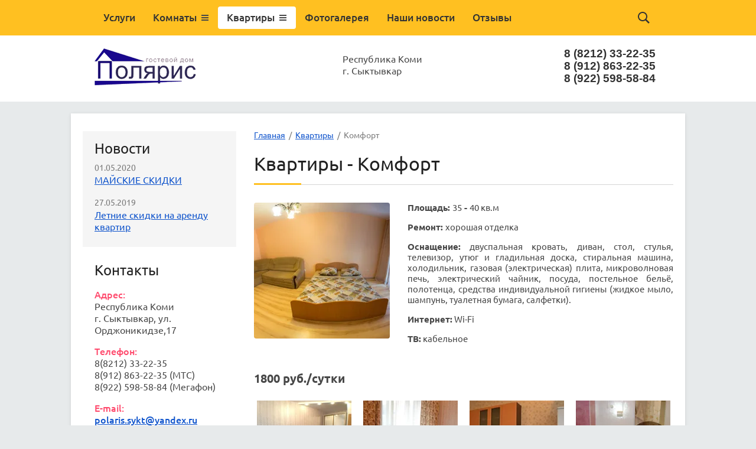

--- FILE ---
content_type: text/html; charset=utf-8
request_url: http://polaris11.ru/komfort
body_size: 6761
content:

<!doctype html>
<html lang="ru">
<head>
<meta charset="utf-8">
<meta name="robots" content="all"/>
<title>Квартиры - Комфорт</title>
<meta name="description" content="Квартиры - Комфорт">
<meta name="keywords" content="Полярис Квартиры - Комфорт">
<meta name="SKYPE_TOOLBAR" content="SKYPE_TOOLBAR_PARSER_COMPATIBLE">
<meta name="viewport" content="width=device-width, height=device-height, initial-scale=1.0, maximum-scale=1.0, user-scalable=no">
<meta name="format-detection" content="telephone=no">
<meta http-equiv="x-rim-auto-match" content="none">
<link rel="stylesheet" href="/t/v90/images/css/theme.scss.css">
<link rel="stylesheet" href="/g/css/styles_articles_tpl.css">
<link rel="stylesheet" href="/t/v90/images/bdr.scss.css">
<script src="/g/libs/jquery/1.10.2/jquery.min.js"></script>

            <!-- 46b9544ffa2e5e73c3c971fe2ede35a5 -->
            <script src='/shared/s3/js/lang/ru.js'></script>
            <script src='/shared/s3/js/common.min.js'></script>
        <link rel='stylesheet' type='text/css' href='/shared/s3/css/calendar.css' /><link rel='stylesheet' type='text/css' href='/shared/highslide-4.1.13/highslide.min.css'/>
<script type='text/javascript' src='/shared/highslide-4.1.13/highslide.packed.js'></script>
<script type='text/javascript'>
hs.graphicsDir = '/shared/highslide-4.1.13/graphics/';
hs.outlineType = null;
hs.showCredits = false;
hs.lang={cssDirection:'ltr',loadingText:'Загрузка...',loadingTitle:'Кликните чтобы отменить',focusTitle:'Нажмите чтобы перенести вперёд',fullExpandTitle:'Увеличить',fullExpandText:'Полноэкранный',previousText:'Предыдущий',previousTitle:'Назад (стрелка влево)',nextText:'Далее',nextTitle:'Далее (стрелка вправо)',moveTitle:'Передвинуть',moveText:'Передвинуть',closeText:'Закрыть',closeTitle:'Закрыть (Esc)',resizeTitle:'Восстановить размер',playText:'Слайд-шоу',playTitle:'Слайд-шоу (пробел)',pauseText:'Пауза',pauseTitle:'Приостановить слайд-шоу (пробел)',number:'Изображение %1/%2',restoreTitle:'Нажмите чтобы посмотреть картинку, используйте мышь для перетаскивания. Используйте клавиши вперёд и назад'};</script>
<link rel="icon" href="/favicon.ico" type="image/x-icon">

<!--s3_require-->
<link rel="stylesheet" href="/g/templates/pages/2016.1/pages_additional_1_0/pages.additional.1.0.css" type="text/css"/>
<script type="text/javascript" src="/g/templates/pages/2016.1/pages_additional_1_0/pages.additional.1.0.js"></script>
<!--/s3_require-->

<script src="/g/s3/misc/includeform/0.0.2/s3.includeform.js"></script>
<script src="/t/v90/images/js/jquery.bxslider.min.js"></script>
<script src="/t/v90/images/js/owl.carousel.min.js"></script>
<script src="/t/v90/images/js/waslidemenu.js"></script>
<script src="/t/v90/images/js/modernizr.js"></script>


			<script src="http://api-maps.yandex.ru/2.0-stable/?load=package.full&lang=ru"  type="text/javascript"></script>
	
<script src="/t/v90/images/js/main.js" charset="utf-8"></script>
<!--[if lt IE 10]>
<script src="/g/libs/ie9-svg-gradient/0.0.1/ie9-svg-gradient.min.js"></script>
<script src="/g/libs/jquery-placeholder/2.0.7/jquery.placeholder.min.js"></script>
<script src="/g/libs/jquery-textshadow/0.0.1/jquery.textshadow.min.js"></script>
<script src="/g/s3/misc/ie/0.0.1/ie.js"></script>
<![endif]-->
<!--[if lt IE 9]>
<script src="/g/libs/html5shiv/html5.js"></script>
<![endif]-->

	<style>
	.site-copyright a {
		color:#fff;
	}
	</style>

</head>
<body>
<div class="site-wrapper">
	<header role="banner" class="header">
		<div class="header__top-panel-wr">
			<div class="header__top-panel">
				<div class="header__panel-inner clear-self">
					<div class="header__panel-right-container">
												<nav role="search" class="site-search">
							<a href="/search" class="site-search__button"></a>

							<form class="site-search__dropdown clear-self" action="/search">						
								<div class="site-search__close"></div>
								<div class="site-search__title">Поиск по сайту:</div>
								<button type="button">Найти</button>
								<label><input type="text" name="search"></label>
							<re-captcha data-captcha="recaptcha"
     data-name="captcha"
     data-sitekey="6LddAuIZAAAAAAuuCT_s37EF11beyoreUVbJlVZM"
     data-lang="ru"
     data-rsize="invisible"
     data-type="image"
     data-theme="light"></re-captcha></form>
						</nav>
					</div>

											<div class="navigation__wrapper">
							<div class="navigation__wrapper-btn"></div>
							<div class="navigation__dropdown">
								<div class="navigation__dropdown-btn"></div>
								<div class="navigation__dropdown-inner">
									<nav role="navigation">
										<ul class="navigation"><li><a href="/uslugi" >Услуги</a></li><li class="sublevel"><a href="/komnaty" >Комнаты</a><ul class="level-2"><li><a href="/komnata-standart" >Стандарт</a></li><li><a href="/komnata-komfort" >Комфорт</a></li></ul></li><li class="sublevel opened"><a href="/kvartiry-1" >Квартиры</a><ul class="level-2"><li><a href="/standart" >Стандарт</a></li><li class="opened active"><a href="/komfort" >Комфорт</a></li><li><a href="/lyuks" >Люкс</a></li></ul></li><li><a href="/fotogalereya" >Фотогалерея</a></li><li><a href="/nashi-novosti" >Наши новости</a></li><li><a href="/otzyvy" >Отзывы</a></li></ul>									</nav>
								</div>
							</div>
						</div>
									</div>
			</div>
		</div>

		<div class="header__inner clear-self">
			
							<div class="company__wrapper">
					<div class="company">
												<a href="/" class="logo"><img src="/d/logo.png" alt=""></a>
																							</div>
				</div>
			
							<div class="company-phone">
					<div class="block-title"></div>
					<div class="block-body clear-self">
													<div><a href="tel:8 (8212) 33-22-35">8 (8212) 33-22-35</a></div>
													<div><a href="tel:8 (912) 863-22-35">8 (912) 863-22-35</a></div>
													<div><a href="tel:8 (922) 598-58-84">8 (922) 598-58-84</a></div>
											</div>
				</div>
			
							<div class="company-address">
					Республика Коми<br> г. Сыктывкар
				</div>
					</div>
	</header><!-- .header-->


	
		<div class="content-wrapper clear-self content-wrapper__page-inner">
					<aside role="complementary" class="sidebar left">

									<div class="block-news_in">
						<div class="block-title">Новости</div>
						<div class="block-body">
															<article class="news-item">
									<time class="news-date" datetime="2020-05-01 00:00:00">01.05.2020</time>
									<a href="/nashi-novosti/news_post/letniye-skidki-1" class="news-title">МАЙСКИЕ СКИДКИ</a>
								</article>
															<article class="news-item">
									<time class="news-date" datetime="2019-05-27 08:37:00">27.05.2019</time>
									<a href="/nashi-novosti/news_post/letniye-skidki" class="news-title">Летние скидки на аренду квартир</a>
								</article>
													</div>
					</div>
				
									<div class="contacts_in">
						<div class="block-title">Контакты</div>
						<div class="block-body clear-self">
							<p><span style="color: #ff496c; font-weight: 500;">Адрес:</span><br /> Республика Коми <br /> г. Сыктывкар, ул. Орджоникидзе,17</p>
<p><span style="color: #ff496c; font-weight: 500;">Телефон:</span><br /> 8(8212) 33-22-35<br />8(912) 863-22-35 (МТС)<br />8(922) 598-58-84 (Мегафон)</p>
<p><span style="color: #ff496c; font-weight: 500;">E-mail:<br /> <span style="color: #000000;"><a href="mailto:polaris.syktyvkar@gmail.com ">polaris.sykt@yandex.ru</a></span></span></p>
<p><span style="color: #ff496c; font-weight: 500;"><span style="color: #000000;"><a href="mailto:polaris.syktyvkar@gmail.com ">polaris.syktyvkar@gmail.com</a></span></span></p>
<p><span style="color: #ff496c; font-weight: 500;">Режим работы:</span><br /> круглосуточно</p>
<p>&nbsp;</p>
<p>&nbsp;</p>
						</div>		
					</div>
				
			</aside> <!-- .sidebar-left -->
			
			<main role="main" class="main">
				<div class="content">
					<div class="content-inner">
						
<div class="site-path" data-url="/komfort"><a href="/">Главная</a>  /  <a href="/kvartiry-1">Квартиры</a>  /  Комфорт</div>						<h1>Квартиры - Комфорт</h1>

		

<link rel="stylesheet" href="/g/libs/jquery-popover/0.0.3/jquery.popover.css">


<link type="text/css" rel="stylesheet" href="/shared/s3/swfupload/default.css" />
<script type="text/javascript" src="/shared/s3/plupload/plupload.all.pack.js"></script>

<script>
var hsOptions = {
	align:'center',
	transitions:['expand', 'crossfade'],
	outlineType:'rounded-white',
	fadeInOut:true,
	slideshowGroup: 'aboutshop',
	dimmingOpacity:0.5
}


</script>


				
			<link rel="stylesheet" href="/g/s3/css/submenu.css">
	
<div class="localaboutus">
        <div class="localpic localaboutus__pic localpic--smallmore ">
        <a class="highslide" onclick="return hs.expand(this, hsOptions)" href="/d/3_7.jpg"><img src="/thumb/2/HtAfjY0Ydn1dKxMdM7_TGQ/230c230/d/3_7.jpg" alt=""></a>
    </div>
        <div class="localtext">
        <p style="text-align: justify;"><strong>Площадь: </strong>35<strong> - </strong>40 кв.м</p>
<p style="text-align: justify;"><strong><strong>Ремонт: </strong></strong>хорошая отделка</p>
<p style="text-align: justify;"><strong>Оснащение:</strong> двуспальная кровать, диван, стол, стулья, телевизор, утюг и гладильная доска, стиральная машина, холодильник, газовая (электрическая) плита, микроволновая печь, электрический чайник, посуда, постельное бельё, полотенца, средства индивидуальной гигиены (жидкое мыло, шампунь, туалетная бумага, салфетки).</p>
<p style="text-align: justify;"><strong>Интернет:</strong> Wi-Fi</p>
<p style="text-align: justify;"><strong>ТВ:</strong> кабельное</p>
    </div>
    <div class="clear"></div>
    
    <div class="localaboutus__price-title"></div>
    <div class="localaboutus__price">1800 руб./сутки</div>
    
    <div class="localpics">
                    <div class="localpic localpics__block localpic--little">
                <a class="highslide" onclick="return hs.expand(this, hsOptions)" href="/d/071.jpg"><img src="/thumb/2/48gF1wgZCReN3s2CGZQb6g/160c160/d/071.jpg" alt="071"></a>
            </div>
                    <div class="localpic localpics__block localpic--little">
                <a class="highslide" onclick="return hs.expand(this, hsOptions)" href="/d/dsc_0054.jpg"><img src="/thumb/2/t86kReAw9z6Y02o1ddhB3w/160c160/d/dsc_0054.jpg" alt="DSC_0054"></a>
            </div>
                    <div class="localpic localpics__block localpic--little">
                <a class="highslide" onclick="return hs.expand(this, hsOptions)" href="/d/dsc_0046.jpg"><img src="/thumb/2/Bf9m7yshQ4BWqUjlOsX81A/160c160/d/dsc_0046.jpg" alt="DSC_0046"></a>
            </div>
                    <div class="localpic localpics__block localpic--little">
                <a class="highslide" onclick="return hs.expand(this, hsOptions)" href="/d/izobrazheniye_028.jpg"><img src="/thumb/2/-qst0AR_AOApvl4XJQOjFg/160c160/d/izobrazheniye_028.jpg" alt="Изображение 028"></a>
            </div>
            </div>

    </div>




	

					</div> <!-- .content-inner -->
				</div> <!-- .content -->
			</main> <!-- .main -->
		
		<div class="clear"></div>
		<footer role="contentinfo" class="footer clear-self">

			<div class="site-name">
				
			</div>

						
			<div class="inf_b">Наши партнёры:
<a href="http://www.syktyvkarnasutki.ru">Компания СНС</a>

<p>

<br /> <a href="http://vk.com/club53936022" target="_blank"><img alt="vkontakte32x32" height="19" src="/thumb/2/2ErwBl4ZNFfset-y_CUrmA/r/d/vkontakte32x32.png" style="border-width: 0;" title="" width="19" /></a></p></div>

			<div class="site-copyright">
				<div style="padding-bottom:4px;">	
												 <p>&copy; 2012-2023 Полярис</p>
<p><a href="/f/publichnaya_oferta_polyaris_0.docx">Договор-оферта</a></p>
<p>&nbsp;</p></div>
				<div style="padding-bottom:15px;font-size: 11px !important;"><span style='font-size:14px;' class='copyright'><!--noindex-->Поддержка. <span style="text-decoration:underline; cursor: pointer;" onclick="javascript:window.open('https://megagr'+'oup.ru/?utm_referrer='+location.hostname)" class="copyright">Разработка сайтов</span> в Megagroup.<!--/noindex--></span></div>
							<div><p>
<!-- Yandex.Metrika informer -->
<a href="http://metrika.yandex.ru/stat/?id=21474559&amp;from=informer"
target="_blank" rel="nofollow"><img src="//bs.yandex.ru/informer/21474559/3_1_FFFFFFFF_EFEFEFFF_0_pageviews"
style="width:88px; height:31px; border:0;" alt="Яндекс.Метрика" title="Яндекс.Метрика: данные за сегодня (просмотры, визиты и уникальные посетители)" onclick="try{Ya.Metrika.informer({i:this,id:21474559,lang:'ru'});return false}catch(e){}"/></a>
<!-- /Yandex.Metrika informer -->

<!-- Yandex.Metrika counter -->
<script type="text/javascript">
(function (d, w, c) {
    (w[c] = w[c] || []).push(function() {
        try {
            w.yaCounter21474559 = new Ya.Metrika({id:21474559,
                    webvisor:true,
                    clickmap:true,
                    trackLinks:true,
                    accurateTrackBounce:true});
        } catch(e) { }
    });

    var n = d.getElementsByTagName("script")[0],
        s = d.createElement("script"),
        f = function () { n.parentNode.insertBefore(s, n); };
    s.type = "text/javascript";
    s.async = true;
    s.src = (d.location.protocol == "https:" ? "https:" : "http:") + "//mc.yandex.ru/metrika/watch.js";

    if (w.opera == "[object Opera]") {
        d.addEventListener("DOMContentLoaded", f, false);
    } else { f(); }
})(document, window, "yandex_metrika_callbacks");
</script>
<noscript><div><img src="//mc.yandex.ru/watch/21474559" style="position:absolute; left:-9999px;" alt="" /></div></noscript>
<!-- /Yandex.Metrika counter -->

<!--LiveInternet counter--><script type="text/javascript"><!--
document.write("<a href='http://www.liveinternet.ru/click' "+
"target=_blank><img src='//counter.yadro.ru/hit?t21.5;r"+
escape(document.referrer)+((typeof(screen)=="undefined")?"":
";s"+screen.width+"*"+screen.height+"*"+(screen.colorDepth?
screen.colorDepth:screen.pixelDepth))+";u"+escape(document.URL)+
";"+Math.random()+
"' alt='' title='LiveInternet: показано число просмотров за 24"+
" часа, посетителей за 24 часа и за сегодня' "+
"border='0' width='88' height='31'><\/a>")
//--></script><!--/LiveInternet-->



<!-- Rating@Mail.ru counter -->
<script type="text/javascript">//<![CDATA[
(function(w,n,d,r,s){d.write('<a href="http://top.mail.ru/jump?from=2332793"><img src="'+
('https:'==d.location.protocol?'https:':'http:')+'//top-fwz1.mail.ru/counter?id=2332793;t=47;js=13'+
((r=d.referrer)?';r='+escape(r):'')+((s=w.screen)?';s='+s.width+'*'+s.height:'')+';_='+Math.random()+
'" style="border:0;" height="31" width="88" alt="Рейтинг@Mail.ru" /><\/a>');})(window,navigator,document);//]]>
</script><noscript><a href="http://top.mail.ru/jump?from=2332793">
<img src="//top-fwz1.mail.ru/counter?id=2332793;t=47;js=na" style="border:0;"
height="31" width="88" alt="Рейтинг@Mail.ru" /></a></noscript>
<!-- //Rating@Mail.ru counter --></div>
							</div>
			
		</footer><!-- .footer -->
	</div> <!-- .content-wrapper -->
	
</div> <!-- .site-wrapper -->
<script src="/t/v90/images/js/bdr.addons.js"></script>

<!-- assets.bottom -->
<!-- </noscript></script></style> -->
<script src="/my/s3/js/site.min.js?1769082895" ></script>
<script src="/my/s3/js/site/defender.min.js?1769082895" ></script>
<script src="https://cp.onicon.ru/loader/5a959159286688982d8b45b8.js" data-auto async></script>
<script >/*<![CDATA[*/
var megacounter_key="ce9eaf36d7f21a0ec761f1dd939967c4";
(function(d){
    var s = d.createElement("script");
    s.src = "//counter.megagroup.ru/loader.js?"+new Date().getTime();
    s.async = true;
    d.getElementsByTagName("head")[0].appendChild(s);
})(document);
/*]]>*/</script>
<script >/*<![CDATA[*/
$ite.start({"sid":519811,"vid":521293,"aid":569542,"stid":1,"cp":21,"active":true,"domain":"polaris11.ru","lang":"ru","trusted":false,"debug":false,"captcha":3});
/*]]>*/</script>
<!-- /assets.bottom -->
</body>
<!-- ID -->
</html>

--- FILE ---
content_type: text/css
request_url: http://polaris11.ru/t/v90/images/css/theme.scss.css
body_size: 9984
content:
@charset "utf-8";
html {
  overflow-y: scroll;
  font-family: sans-serif;
  -ms-text-size-adjust: 100%;
  -webkit-text-size-adjust: 100%; }

body {
  margin: 0; }

article, aside, details, figcaption, figure, footer, header, hgroup, main, nav, section, summary {
  display: block; }

audio, canvas, progress, video {
  display: inline-block;
  vertical-align: baseline; }

audio:not([controls]) {
  display: none;
  height: 0; }

[hidden], template {
  display: none; }

a {
  background: transparent; }

a:active, a:hover {
  outline: 0; }

abbr[title] {
  border-bottom: 1px dotted; }

b, strong {
  font-weight: bold; }

dfn {
  font-style: italic; }

h1 {
  margin: 0.67em 0;
  font-size: 2em; }

mark {
  background: #ff0;
  color: #000; }

small {
  font-size: 80%; }

sub, sup {
  position: relative;
  vertical-align: baseline;
  font-size: 75%;
  line-height: 0; }

sup {
  top: -0.5em; }

sub {
  bottom: -0.25em; }

img {
  border: 0; }

svg:not(:root) {
  overflow: hidden; }

figure {
  margin: 1em 40px; }

hr {
  -moz-box-sizing: content-box;
  box-sizing: content-box;
  height: 0; }

pre {
  overflow: auto; }

code, kbd, pre, samp {
  font-size: 1em;
  font-family: monospace, monospace; }

button, input, optgroup, select, textarea {
  margin: 0;
  color: inherit;
  font: inherit; }

button {
  overflow: visible; }

button, select {
  text-transform: none; }

button, html input[type="button"], input[type="reset"], input[type="submit"] {
  cursor: pointer;
  -webkit-appearance: button; }

button[disabled], html input[disabled] {
  cursor: default; }

button::-moz-focus-inner, input::-moz-focus-inner {
  padding: 0;
  border: 0; }

input {
  line-height: normal; }

input[type="checkbox"], input[type="radio"] {
  box-sizing: border-box;
  padding: 0; }

input[type="number"]::-webkit-inner-spin-button, input[type="number"]::-webkit-outer-spin-button {
  height: auto; }

input[type="search"] {
  -webkit-box-sizing: content-box;
  -moz-box-sizing: content-box;
  box-sizing: content-box;
  -webkit-appearance: textfield; }

input[type="search"]::-webkit-search-cancel-button, input[type="search"]::-webkit-search-decoration {
  -webkit-appearance: none; }

fieldset {
  margin: 0 2px;
  padding: 0.35em 0.625em 0.75em;
  border: 1px solid #c0c0c0; }

legend {
  padding: 0;
  border: 0; }

textarea {
  overflow: auto; }

optgroup {
  font-weight: bold; }

table {
  border-spacing: 0;
  border-collapse: collapse; }

td, th {
  padding: 0; }

@media print {
  * {
    background: transparent !important;
    color: #000 !important;
    box-shadow: none !important;
    text-shadow: none !important; }

  a, a:visited {
    text-decoration: underline; }

  a[href]:after {
    content: " (" attr(href) ")"; }

  abbr[title]:after {
    content: " (" attr(title) ")"; }

  pre, blockquote {
    border: 1px solid #999;
    page-break-inside: avoid; }

  thead {
    display: table-header-group; }

  tr, img {
    page-break-inside: avoid; }

  img {
    max-width: 100% !important; }

  @page {
    margin: 0.5cm; }

  p, h2, h3 {
    orphans: 3;
    widows: 3; }

  h2, h3 {
    page-break-after: avoid; } }

.hide {
  display: none; }

.show {
  display: block; }

.invisible {
  visibility: hidden; }

.visible {
  visibility: visible; }

.reset-indents {
  padding: 0;
  margin: 0; }

.reset-font {
  line-height: 0;
  font-size: 0; }

.clear-list {
  list-style: none;
  padding: 0;
  margin: 0; }

.clearfix:before, .clearfix:after {
  display: table;
  content: "";
  line-height: 0;
  font-size: 0; }
  .clearfix:after {
    clear: both; }

.clear {
  visibility: hidden;
  clear: both;
  height: 0;
  font-size: 1px;
  line-height: 0; }

.clear-self::after {
  display: block;
  visibility: hidden;
  clear: both;
  height: 0;
  content: ''; }

.thumb, .YMaps, .ymaps-map {
  color: #000; }

.table {
  display: table; }
  .table .tr {
    display: table-row; }
    .table .tr .td {
      display: table-cell; }

.table0, .table1, .table2 {
  border-collapse: collapse; }
  .table0 th, .table1 th, .table2 th {
    font-weight: bold; }
  .table0 td, .table1 td, .table2 td {
    padding: 0.5em; }

.table1, .table2 {
  border: 1px solid #cecece; }
  .table1 td, .table2 td, .table1 th, .table2 th {
    border: 1px solid #cecece; }

.table2 th {
  padding: 0.5em;
  color: #484848;
  background: #efefef; }

.select-none {
  -webkit-user-select : none;
  -moz-user-select : none;
  user-select : none; }

html {
  font-size: 16px; }

body {
  position: relative;
  min-width: 320px;
  text-align: left;
  color: #484848;
  background: #e7eaeb;
  font-family: "Ubuntu", sans-serif;
  line-height: 1.25; }

h1, h2, h3, h4, h5, h6 {
  color: #212121;
  font-family: "Ubuntu", sans-serif;
  font-weight: normal;
  font-style: normal;
  position: relative;
  border-bottom: 1px solid rgba(0, 0, 0, .17);
  padding-bottom: 15px; }
  h1::after, h2::after, h3::after, h4::after, h5::after, h6::after {
    position: absolute;
    bottom: -1px;
    left: 0;
    width: 80px;
    content: "";
    border-bottom: 3px solid #ffc021; }

h1 {
  margin-top: 0;
  font-size: 1.5rem; }

h2 {
  font-size: 1.3rem; }

h3 {
  font-size: 1.17rem; }

h4 {
  font-size: 1rem; }

h5 {
  font-size: 0.83rem; }

h6 {
  font-size: 0.67rem; }

h5, h6 {
  font-weight: bold; }

a {
  text-decoration: underline;
  color: #15c; }

a:hover {
  text-decoration: none; }

a img {
  border-color: #484848; }

.table-wrapper {
  max-width: 100%;
  overflow: auto; }

img {
  max-width: 100%;
  height: auto; }

object, object embed {
  max-width: 100%; }

table img {
  max-width: initial; }

* {
  -webkit-tap-highlight-color: rgba(0, 0, 0, 0); }

textarea {
  max-width: 100%; }

.site-path {
  margin-bottom: 10px;
  font-size: 0.875rem;
  white-space: pre-wrap;
  line-height: 1;
  color: #7b7b7b; }

.header a img, .sidebar a img, .footer a img {
  border: none; }

.header p, .footer p {
  margin: 0; }

.sidebar p:first-child {
  margin-top: 0; }
  .sidebar p:last-child {
    border-bottom: 0; }

.site-wrapper {
  min-height: 100%;
  margin-bottom: -100px; }

.header {
  background-color: #fff; }
  .header__top-panel {
    min-height: 60px;
    background-color: #ffc021;
    z-index: 52;
    position: relative; }
  .header__panel-inner {
    max-width: 960px;
    margin: auto; }
  .header__panel-right-container {
    float: right;
    font-size: 0;
    line-height: 0; }

@media (min-width: 1000px) {
  .header__panel-right-container {
    position: relative;
    z-index: 11; } }

.authorization, .site-search {
  position: relative;
  display: inline-block;
  vertical-align: top;
  padding: 5px 0;
  font-size: 1rem;
  line-height: normal; }

.authorization__button {
  width: 50px;
  height: 50px;
  display: block;
  background: url(../user.svg) 50% 50% no-repeat; }
  .authorization.opened .authorization__dropdown {
    display: block; }
  .authorization__dropdown {
    position: absolute;
    z-index: 10;
    right: -5px;
    top: 0;
    width: 280px;
    padding: 20px;
    background-color: #333;
    box-shadow: 0 1px 10px rgba(0, 0, 0, .2);
    display: none; }
  .authorization__button, .authorization__close {
    -webkit-user-select : none;
    -moz-user-select : none;
    user-select : none; }
  .authorization__close {
    position: absolute;
    right: 5px;
    top: 5px;
    width: 50px;
    height: 50px;
    cursor: pointer;
    background: url(../close.svg) 50% 50% no-repeat; }
  .authorization__title {
    color: #fff;
    font-size: 1.0625rem;
    font-weight: 500;
    line-height: 1;
    margin-bottom: 19px; }
  .authorization .row {
    margin: 8px 0; }
  .authorization .row__title {
    color: #fff;
    display: inline-block;
    vertical-align: top;
    margin-bottom: 3px; }
  .authorization .row__field {
    display: block;
    overflow: hidden;
    height: 34px;
    cursor: text;
    padding: 0 10px;
    background-color: #fff;
    border-radius: 2px; }
  .authorization .row input {
    width: 100%;
    background: none;
    border: none;
    outline: none;
    padding: 9px 0; }
  .authorization .row button {
    float: right;
    background-color: #ffc021;
    border-radius: 2px;
    padding: 9px 13px;
    margin-left: 10px;
    border: none;
    outline: none;
    line-height: 1;
    color: #333;
    box-shadow: inset 0 1px 0 rgba(255, 255, 255, .2);
    background-image: -webkit-gradient(linear, , , color-stop(0%, #ffd156), color-stop(50%, #ffcd4e), color-stop(50%, #ffc021), color-stop(100%, #ffb71b));
    background-image: -o-linear-gradient(#ffd156 0%, #ffcd4e 50%, #ffc021 50%, #ffb71b 100%);
    background-image: -moz-linear-gradient(#ffd156 0%, #ffcd4e 50%, #ffc021 50%, #ffb71b 100%);
    background-image: -webkit-linear-gradient(#ffd156 0%, #ffcd4e 50%, #ffc021 50%, #ffb71b 100%);
    background-image: -ms-linear-gradient(#ffd156 0%, #ffcd4e 50%, #ffc021 50%, #ffb71b 100%);
    background-image: linear-gradient( #ffd156 0%, #ffcd4e 50%, #ffc021 50%, #ffb71b 100%);
    -pie-background: linear-gradient( #ffd156 0%, #ffcd4e 50%, #ffc021 50%, #ffb71b 100%); }
    .authorization .row button:hover {
      background-color: #fec73c;
      background-image: -webkit-gradient(linear, , , color-stop(0%, #fed66d), color-stop(50%, #fed264), color-stop(50%, #fec73c), color-stop(100%, #febe33));
      background-image: -o-linear-gradient(#fed66d 0%, #fed264 50%, #fec73c 50%, #febe33 100%);
      background-image: -moz-linear-gradient(#fed66d 0%, #fed264 50%, #fec73c 50%, #febe33 100%);
      background-image: -webkit-linear-gradient(#fed66d 0%, #fed264 50%, #fec73c 50%, #febe33 100%);
      background-image: -ms-linear-gradient(#fed66d 0%, #fed264 50%, #fec73c 50%, #febe33 100%);
      background-image: linear-gradient( #fed66d 0%, #fed264 50%, #fec73c 50%, #febe33 100%);
      -pie-background: linear-gradient( #fed66d 0%, #fed264 50%, #fec73c 50%, #febe33 100%); }
    .authorization .row button:active {
      background-color: #ffc021;
      box-shadow: inset 0 1px 2px rgba(0, 0, 0, .2);
      background-image: -webkit-gradient(linear, , , color-stop(0%, rgba(0, 0, 0, 0)), color-stop(11.11111%, rgba(0, 0, 0, 0)));
      background-image: -o-linear-gradient(rgba(0, 0, 0, 0), rgba(0, 0, 0, 0));
      background-image: -moz-linear-gradient(rgba(0, 0, 0, 0), rgba(0, 0, 0, 0));
      background-image: -webkit-linear-gradient(rgba(0, 0, 0, 0), rgba(0, 0, 0, 0));
      background-image: -ms-linear-gradient(rgba(0, 0, 0, 0), rgba(0, 0, 0, 0));
      background-image: linear-gradient( rgba(0, 0, 0, 0), rgba(0, 0, 0, 0));
      -pie-background: linear-gradient( rgba(0, 0, 0, 0), rgba(0, 0, 0, 0)); }
  .authorization .row.row__link {
    margin: 17px 0 0; }
  .authorization .row span {
    display: block;
    margin: 4px 0 0; }
  .authorization .row a {
    color: #ffc021; }

.site-search {
  padding-right: 5px; }
  .site-search__button {
    width: 50px;
    height: 50px;
    display: block;
    background: url(../search.svg) 50% 50% no-repeat; }
  .site-search.opened .site-search__dropdown {
    display: block; }
  .site-search__dropdown {
    position: absolute;
    z-index: 10;
    top: 0;
    display: none;
    right: 0;
    width: 280px;
    height: 74px;
    padding: 20px;
    background-color: #333;
    box-shadow: 0 1px 10px rgba(0, 0, 0, .2); }
  .site-search__button, .site-search__close {
    -webkit-user-select : none;
    -moz-user-select : none;
    user-select : none; }
  .site-search__close {
    position: absolute;
    right: 5px;
    top: 5px;
    width: 50px;
    height: 50px;
    cursor: pointer;
    background: url(../close.svg) 50% 50% no-repeat; }
  .site-search__title {
    color: #fff;
    font-size: 1.0625rem;
    font-weight: 500;
    line-height: 1;
    margin-bottom: 22px; }
  .site-search label {
    display: block;
    overflow: hidden;
    height: 34px;
    cursor: text;
    padding: 0 10px;
    background-color: #fff;
    border-radius: 2px; }
  .site-search input {
    width: 100%;
    background: none;
    border: none;
    outline: none;
    padding: 9px 0; }
  .site-search button {
    float: right;
    background-color: #ffc021;
    border-radius: 2px;
    padding: 9px 13px;
    margin-left: 10px;
    border: none;
    outline: none;
    line-height: 1;
    color: #333;
    box-shadow: inset 0 1px 0 rgba(255, 255, 255, .2);
    background-image: -webkit-gradient(linear, , , color-stop(0%, #ffd156), color-stop(50%, #ffcd4e), color-stop(50%, #ffc021), color-stop(100%, #ffb71b));
    background-image: -o-linear-gradient(#ffd156 0%, #ffcd4e 50%, #ffc021 50%, #ffb71b 100%);
    background-image: -moz-linear-gradient(#ffd156 0%, #ffcd4e 50%, #ffc021 50%, #ffb71b 100%);
    background-image: -webkit-linear-gradient(#ffd156 0%, #ffcd4e 50%, #ffc021 50%, #ffb71b 100%);
    background-image: -ms-linear-gradient(#ffd156 0%, #ffcd4e 50%, #ffc021 50%, #ffb71b 100%);
    background-image: linear-gradient( #ffd156 0%, #ffcd4e 50%, #ffc021 50%, #ffb71b 100%);
    -pie-background: linear-gradient( #ffd156 0%, #ffcd4e 50%, #ffc021 50%, #ffb71b 100%); }
  .site-search button:hover {
    background-color: #fec73c;
    background-image: -webkit-gradient(linear, , , color-stop(0%, #fed66d), color-stop(50%, #fed264), color-stop(50%, #fec73c), color-stop(100%, #febe33));
    background-image: -o-linear-gradient(#fed66d 0%, #fed264 50%, #fec73c 50%, #febe33 100%);
    background-image: -moz-linear-gradient(#fed66d 0%, #fed264 50%, #fec73c 50%, #febe33 100%);
    background-image: -webkit-linear-gradient(#fed66d 0%, #fed264 50%, #fec73c 50%, #febe33 100%);
    background-image: -ms-linear-gradient(#fed66d 0%, #fed264 50%, #fec73c 50%, #febe33 100%);
    background-image: linear-gradient( #fed66d 0%, #fed264 50%, #fec73c 50%, #febe33 100%);
    -pie-background: linear-gradient( #fed66d 0%, #fed264 50%, #fec73c 50%, #febe33 100%); }
  .site-search button:active {
    background-color: #ffc021;
    box-shadow: inset 0 1px 2px rgba(0, 0, 0, .2);
    background-image: -webkit-gradient(linear, , , color-stop(0%, rgba(0, 0, 0, 0)), color-stop(11.11111%, rgba(0, 0, 0, 0)));
    background-image: -o-linear-gradient(rgba(0, 0, 0, 0), rgba(0, 0, 0, 0));
    background-image: -moz-linear-gradient(rgba(0, 0, 0, 0), rgba(0, 0, 0, 0));
    background-image: -webkit-linear-gradient(rgba(0, 0, 0, 0), rgba(0, 0, 0, 0));
    background-image: -ms-linear-gradient(rgba(0, 0, 0, 0), rgba(0, 0, 0, 0));
    background-image: linear-gradient( rgba(0, 0, 0, 0), rgba(0, 0, 0, 0));
    -pie-background: linear-gradient( rgba(0, 0, 0, 0), rgba(0, 0, 0, 0)); }

@media all and (min-width: 1001px) {
  .waSlideMenu-nav {
    height: auto !important; }

  .navigation, .navigation ul {
    margin: 0;
    list-style: none; }
    .navigation {
      position: relative;
      z-index: 10;
      font-size: 0;
      line-height: 0;
      padding: 11px 0; }
    .navigation ul {
      position: absolute;
      display: none;
      padding: 11px 0;
      width: 220px;
      background-color: #333;
      border-radius: 4px; }
      .navigation ul .waSlideMenu-back {
        display: none; }
      .navigation ul::after {
        position: absolute;
        content: ""; }
      .navigation ul > .navigation ul::after {
        left: 50%;
        bottom: 100%;
        margin-left: -6px;
        width: 0;
        height: 0;
        border-color: transparent;
        border-style: solid;
        border-width: 0 6px 6px 6px;
        border-bottom-color: #333; }
      .navigation ul ul {
        background-color: #444; }
        .navigation ul ul::after {
          top: 22px;
          right: 100%;
          width: 0;
          height: 0;
          border-color: transparent;
          border-style: solid;
          border-width: 6px 6px 6px 0;
          border-right-color: #444; }
      .navigation ul li {
        padding: 9px 0;
        margin: 0 16px;
        border-top: 1px solid rgba(0, 0, 0, .16); }
        .navigation ul li:first-child {
          border: none; }
        .navigation ul li.opened a, .navigation ul li a.hover, .navigation ul li a:hover {
          color: #28c5e8; }
      .navigation ul a {
        font-size: 1rem;
        line-height: 1;
        color: #fff;
        text-decoration: none; }
    .navigation > li {
      display: inline-block;
      vertical-align: top; }
      .navigation > li.opened > a, .navigation > li > a.hover, .navigation > li > a:hover {
        background-color: #fff; }
      .navigation > li.sublevel > a {
        padding-right: 36px; }
        .navigation > li.sublevel > a::after {
          position: absolute;
          right: 16px;
          top: 0;
          bottom: 0;
          width: 12px;
          height: 10px;
          margin: auto;
          content: "";
          background: url(../menu-sublevel.svg) 0 0 no-repeat; }
        .navigation > li.sublevel > a.hover::after, .navigation > li.sublevel > a:hover::after {
          background-position: 0 100%; }
      .navigation > li > a {
        position: relative;
        display: block;
        color: #333;
        font-size: 1.0625rem;
        font-weight: 500;
        text-decoration: none;
        line-height: 1;
        padding: 10px 15px 11px;
        border-radius: 4px;
        -webkit-transition: background-color 0.3s ease-in-out;
        -moz-transition: background-color 0.3s ease-in-out;
        -o-transition: background-color 0.3s ease-in-out;
        -ms-transition: background-color 0.3s ease-in-out;
        transition: background-color 0.3s ease-in-out; }
        .navigation > li > a:hover, .navigation > li > a.hover {
          color: #15c; } }

.header__inner {
  max-width: 960px;
  padding: 0 20px;
  margin: auto; }

.company {
  width: 300px;
  float: left;
  line-height: 1;
  padding: 27px 0 29px; }
  .company__name {
    color: #333;
    font-size: 1.5rem;
    font-weight: 500; }
  .company__desc {
    color: #ff496c;
    font-size: 1.25rem; }

.company-phone {
  max-width: 230px;
  float: right;
  padding: 32px 10px 24px 0;
  line-height: 1.1; }
  .company-phone .block-title {
    color: #ff496c;
    font-size: 0.875rem;
    font-weight: 300; }
  .company-phone a[href^="tel:"], .company-phone .block-body {
    color: #333; }
  .company-phone .block-body {
    font-size: 1.625rem; }
  .company-phone a[href^="tel:"] {
    cursor: default;
    text-decoration: none; }

.company-address {
  width: 250px;
  padding: 30px 0 30px 120px;
  overflow: hidden; }

.main-pic {
  position: relative;
  font-size: 0;
  line-height: 0; }
  .main-pic img {
    width: 100%;
    height: auto; }
  .main-pic__inner {
    position: absolute;
    left: 0;
    top: 0;
    right: 0;
    height: 100%;
    margin: 0 auto;
    width: 1000px;
    max-width: 1000px;
    margin: auto;
    z-index: 51; }
  @media all and (max-width: 1000px) {
  .main-pic__inner {
    width: auto; } }

.anketa-form .row {
  margin: 15px 0;
  text-align: left; }
  .anketa-form .row.required .row__field {
    box-shadow: inset 0 0 0 1px #ff8080; }
  .anketa-form .row .cell-in-row {
    display: table-cell;
    width: 50%;
    -webkit-box-sizing: border-box;
    -moz-box-sizing: border-box;
    box-sizing: border-box; }
  .anketa-form .row__button {
    margin-top: 29px; }
  .anketa-form .row__title {
    display: inline-block;
    vertical-align: top;
    margin-bottom: 8px; }
  .anketa-form .row__range-date > div:first-child {
    padding-right: 10px; }
    .anketa-form .row__range-date > div:last-child {
      padding-left: 10px; }
    .anketa-form .row__range-date .row__field {
      position: relative;
      padding-right: 34px; }
    .anketa-form .row__range-date .row__field img {
      position: absolute;
      right: 7px;
      top: 50%;
      width: 20px;
      height: 0;
      padding-top: 20px;
      margin-top: -10px;
      content: "";
      background: url(../calendar.svg) 0 50% no-repeat; }
  .anketa-form .row__field {
    height: 34px;
    border-radius: 2px;
    padding: 0 10px;
    cursor: text;
    background-color: #fff; }
  .anketa-form .row input {
    background: none;
    border: none;
    outline: none;
    padding: 9px 0;
    width: 100%; }
  .anketa-form.anketa-page .row__title {
    display: block; }
  .anketa-form.anketa-page .row__range-date .row__field {
    width: auto; }
  .anketa-form.anketa-page .row__field {
    border: 1px solid rgba(0, 0, 0, .2);
    display: inline-block;
    max-width: 100%;
    width: 370px;
    -webkit-box-sizing: border-box;
    -moz-box-sizing: border-box;
    box-sizing: border-box; }
  .anketa-form.anketa-page input[type="submit"] {
    padding: 12px 40px 13px;
    color: #fff;
    display: inline-block;
    border: none;
    text-decoration: none;
    border-radius: 2px;
    outline: none;
    background-color: #ff496c;
    box-shadow: 0 1px 3px rgba(0, 0, 0, .4), inset 0 1px 0 rgba(255, 255, 255, .2);
    text-shadow: 0 1px 2px rgba(0, 0, 0, .3);
    font-size: 1.1875rem;
    background-image: -webkit-gradient(linear, , , color-stop(0%, #ff6e8b), color-stop(50%, #ff6482), color-stop(50%, #ff496c), color-stop(100%, #ff3f60));
    background-image: -o-linear-gradient(#ff6e8b 0%, #ff6482 50%, #ff496c 50%, #ff3f60 100%);
    background-image: -moz-linear-gradient(#ff6e8b 0%, #ff6482 50%, #ff496c 50%, #ff3f60 100%);
    background-image: -webkit-linear-gradient(#ff6e8b 0%, #ff6482 50%, #ff496c 50%, #ff3f60 100%);
    background-image: -ms-linear-gradient(#ff6e8b 0%, #ff6482 50%, #ff496c 50%, #ff3f60 100%);
    background-image: linear-gradient( #ff6e8b 0%, #ff6482 50%, #ff496c 50%, #ff3f60 100%);
    -pie-background: linear-gradient( #ff6e8b 0%, #ff6482 50%, #ff496c 50%, #ff3f60 100%); }
    .anketa-form.anketa-page input[type="submit"]:hover {
      background-color: #fd5c7b;
      background-image: -webkit-gradient(linear, , , color-stop(0%, #fd7d97), color-stop(50%, #fd748e), color-stop(50%, #fd5c7b), color-stop(100%, #fd506f));
      background-image: -o-linear-gradient(#fd7d97 0%, #fd748e 50%, #fd5c7b 50%, #fd506f 100%);
      background-image: -moz-linear-gradient(#fd7d97 0%, #fd748e 50%, #fd5c7b 50%, #fd506f 100%);
      background-image: -webkit-linear-gradient(#fd7d97 0%, #fd748e 50%, #fd5c7b 50%, #fd506f 100%);
      background-image: -ms-linear-gradient(#fd7d97 0%, #fd748e 50%, #fd5c7b 50%, #fd506f 100%);
      background-image: linear-gradient( #fd7d97 0%, #fd748e 50%, #fd5c7b 50%, #fd506f 100%);
      -pie-background: linear-gradient( #fd7d97 0%, #fd748e 50%, #fd5c7b 50%, #fd506f 100%); }
    .anketa-form.anketa-page input[type="submit"]:active {
      background-color: #ff496c;
      box-shadow: inset 0 1px 2px rgba(0, 0, 0, .2);
      background-image: -webkit-gradient(linear, , , color-stop(0%, rgba(0, 0, 0, 0)), color-stop(11.11111%, rgba(0, 0, 0, 0)));
      background-image: -o-linear-gradient(rgba(0, 0, 0, 0), rgba(0, 0, 0, 0));
      background-image: -moz-linear-gradient(rgba(0, 0, 0, 0), rgba(0, 0, 0, 0));
      background-image: -webkit-linear-gradient(rgba(0, 0, 0, 0), rgba(0, 0, 0, 0));
      background-image: -ms-linear-gradient(rgba(0, 0, 0, 0), rgba(0, 0, 0, 0));
      background-image: linear-gradient( rgba(0, 0, 0, 0), rgba(0, 0, 0, 0));
      -pie-background: linear-gradient( rgba(0, 0, 0, 0), rgba(0, 0, 0, 0)); }

.reserve-online__wrapper {
  position: absolute;
  left: 0;
  bottom: 0;
  right: 0;
  padding: 0 0 15px;
  line-height: 1;
  border-radius: 3px 3px 0 0;
  background-color: rgba(0, 0, 0, .7);
  text-align: center; }
  .reserve-online {
    max-width: 960px;
    margin: auto; }
  .reserve-online .block-title {
    color: #fff;
    font-size: 1.5rem;
    padding: 22px 0 0;
    font-weight: 500;
    text-align: center; }
  .reserve-online__body {
    font-size: 1rem; }
  .reserve-online form {
    display: table;
    table-layout: fixed;
    width: 100%; }
  .reserve-online .row__title {
    color: #ffc021; }
  .reserve-online .row__field {
    display: block; }
  .reserve-online .cell {
    display: table-cell;
    padding: 0 20px; }
  .reserve-online__button, .reserve-online button {
    padding: 0;
    color: #fff;
    display: inline-block;
    border: none;
    text-decoration: none;
    border-radius: 2px;
    outline: none;
    background-color: #ff496c;
    box-shadow: 0 1px 3px rgba(0, 0, 0, .4), inset 0 1px 0 rgba(255, 255, 255, .2);
    text-shadow: 0 1px 2px rgba(0, 0, 0, .3);
    font-size: 1.1875rem;
    background-image: -webkit-gradient(linear, , , color-stop(0%, #ff6e8b), color-stop(50%, #ff6482), color-stop(50%, #ff496c), color-stop(100%, #ff3f60));
    background-image: -o-linear-gradient(#ff6e8b 0%, #ff6482 50%, #ff496c 50%, #ff3f60 100%);
    background-image: -moz-linear-gradient(#ff6e8b 0%, #ff6482 50%, #ff496c 50%, #ff3f60 100%);
    background-image: -webkit-linear-gradient(#ff6e8b 0%, #ff6482 50%, #ff496c 50%, #ff3f60 100%);
    background-image: -ms-linear-gradient(#ff6e8b 0%, #ff6482 50%, #ff496c 50%, #ff3f60 100%);
    background-image: linear-gradient( #ff6e8b 0%, #ff6482 50%, #ff496c 50%, #ff3f60 100%);
    -pie-background: linear-gradient( #ff6e8b 0%, #ff6482 50%, #ff496c 50%, #ff3f60 100%); }
  .reserve-online__button:hover, .reserve-online button:hover {
    background-color: #fd5c7b;
    background-image: -webkit-gradient(linear, , , color-stop(0%, #fd7d97), color-stop(50%, #fd748e), color-stop(50%, #fd5c7b), color-stop(100%, #fd506f));
    background-image: -o-linear-gradient(#fd7d97 0%, #fd748e 50%, #fd5c7b 50%, #fd506f 100%);
    background-image: -moz-linear-gradient(#fd7d97 0%, #fd748e 50%, #fd5c7b 50%, #fd506f 100%);
    background-image: -webkit-linear-gradient(#fd7d97 0%, #fd748e 50%, #fd5c7b 50%, #fd506f 100%);
    background-image: -ms-linear-gradient(#fd7d97 0%, #fd748e 50%, #fd5c7b 50%, #fd506f 100%);
    background-image: linear-gradient( #fd7d97 0%, #fd748e 50%, #fd5c7b 50%, #fd506f 100%);
    -pie-background: linear-gradient( #fd7d97 0%, #fd748e 50%, #fd5c7b 50%, #fd506f 100%); }
  .reserve-online__button:active, .reserve-online button:active {
    background-color: #ff496c;
    box-shadow: inset 0 1px 2px rgba(0, 0, 0, .2);
    background-image: -webkit-gradient(linear, , , color-stop(0%, rgba(0, 0, 0, 0)), color-stop(11.11111%, rgba(0, 0, 0, 0)));
    background-image: -o-linear-gradient(rgba(0, 0, 0, 0), rgba(0, 0, 0, 0));
    background-image: -moz-linear-gradient(rgba(0, 0, 0, 0), rgba(0, 0, 0, 0));
    background-image: -webkit-linear-gradient(rgba(0, 0, 0, 0), rgba(0, 0, 0, 0));
    background-image: -ms-linear-gradient(rgba(0, 0, 0, 0), rgba(0, 0, 0, 0));
    background-image: linear-gradient( rgba(0, 0, 0, 0), rgba(0, 0, 0, 0));
    -pie-background: linear-gradient( rgba(0, 0, 0, 0), rgba(0, 0, 0, 0)); }
  .reserve-online button {
    height: 44px;
    width: 100%; }
  .reserve-online__button {
    display: none;
    padding: 12px 40px 13px; }

.company__slogan {
  position: absolute;
  top: 0;
  left: 0;
  width: 100%;
  height: 100%;
  padding: 20px 20px 242px;
  display: table;
  color: #212121;
  font-size: 2.5rem;
  line-height: 1;
  text-align: center;
  -webkit-box-sizing: border-box;
  -moz-box-sizing: border-box;
  box-sizing: border-box; }
  .company__slogan .company__slogan-inner {
    display: table;
    display: table-cell;
    vertical-align: middle; }

.block-edit, .advantage {
  padding: 26px 20px 20px; }
  .block-edit .block-title, .advantage .block-title {
    position: relative;
    color: #212121;
    font-size: 1.5rem;
    border-bottom: 1px solid rgba(0, 0, 0, .17);
    padding-bottom: 15px; }
  .block-edit .block-title::after, .advantage .block-title::after {
    position: absolute;
    bottom: -1px;
    left: 0;
    width: 80px;
    content: "";
    border-bottom: 3px solid #ffc021; }

.block-edit {
  float: left;
  width: 300px; }
  .block-edit .block-body {
    padding: 22px 0 25px; }
  .block-edit .block-more {
    position: relative;
    display: inline-block;
    vertical-align: top;
    text-decoration: none;
    color: #484848;
    background-color: #ffc021;
    font-size: 0.9375rem;
    line-height: 1;
    padding: 7px 28px 7px 12px; }
  .block-edit .block-more::after {
    position: absolute;
    top: 50%;
    right: 10px;
    width: 8px;
    height: 12px;
    margin-top: -6px;
    content: "";
    background: url(../right-arrow.svg) 0 0 no-repeat; }

.advantage {
  overflow: hidden; }
  .advantage .block-body {
    margin: 0;
    padding: 0;
    list-style: none; }
  .advantage li {
    color: #212121;
    font-size: 1.06255rem;
    margin: 19px 0;
    padding: 0 0 0 31px;
    background: url(../check.svg) 0 5px no-repeat; }

.owl-carousel {
  position: relative;
  z-index: 1;
  display: none;
  width: 100%;
  -webkit-tap-highlight-color: transparent; }
  .owl-carousel .owl-stage {
    position: relative;
    -ms-touch-action: pan-Y; }
  .owl-carousel .owl-stage:after {
    display: block;
    visibility: hidden;
    clear: both;
    height: 0;
    content: ".";
    line-height: 0; }
  .owl-carousel .owl-stage-outer {
    position: relative;
    overflow: hidden;
    -webkit-transform: translate3d(0px, 0px, 0px); }
  .owl-carousel .owl-item {
    position: relative;
    float: left;
    min-height: 1px;
    -webkit-backface-visibility: hidden;
    -webkit-tap-highlight-color: transparent;
    -webkit-touch-callout: none; }
  .owl-carousel .owl-item img {
    display: block;
    width: 100%;
    -webkit-transform-style: preserve-3d; }
  .owl-carousel .owl-nav.disabled, .owl-carousel .owl-dots.disabled {
    display: none; }
  .owl-carousel .owl-nav .owl-prev, .owl-carousel .owl-nav .owl-next, .owl-carousel .owl-dot {
    cursor: pointer;
    cursor: hand;
    -webkit-user-select : none;
    -moz-user-select : none;
    user-select : none; }
  .owl-carousel.owl-loaded {
    display: block; }
  .owl-carousel.owl-loading {
    display: block;
    opacity: 0; }
  .owl-carousel.owl-hidden {
    opacity: 0; }
  .owl-carousel.owl-refresh .owl-item {
    display: none; }
  .owl-carousel .owl-grab {
    cursor: move;
    cursor: -webkit-grab;
    cursor: -o-grab;
    cursor: -ms-grab;
    cursor: grab;
    -webkit-user-select : none;
    -moz-user-select : none;
    user-select : none; }
  .owl-carousel.owl-rtl {
    direction: rtl; }
  .owl-carousel.owl-rtl .owl-item {
    float: right; }
  .owl-carousel .animated {
    -webkit-animation-duration: 1000ms;
    animation-duration: 1000ms;
    -webkit-animation-fill-mode: both;
    animation-fill-mode: both; }
  .owl-carousel .owl-animated-in {
    z-index: 0; }
  .owl-carousel .owl-animated-out {
    z-index: 1; }
  .owl-carousel .fadeOut {
    -webkit-animation-name: fadeOut;
    animation-name: fadeOut; }

@-webkit-keyframes fadeOut {
  0% {
    opacity: 1; }

  100% {
    opacity: 0; } }

@-moz-keyframes fadeOut {
  0% {
    opacity: 1; }

  100% {
    opacity: 0; } }

@-o-keyframes fadeOut {
  0% {
    opacity: 1; }

  100% {
    opacity: 0; } }

@keyframes fadeOut {
  0% {
    opacity: 1; }

  100% {
    opacity: 0; } }

.no-js .owl-carousel {
  display: block; }

.apartments {
  padding: 0 0 40px;
  background-color: #f5f5f5; }
  .apartments .block-title {
    color: #212121;
    font-size: 1.5rem;
    padding: 25px 20px; }
  .apartments .owl-nav {
    position: absolute;
    right: 20px;
    top: -56px;
    font-size: 0;
    line-height: 0; }
  .apartments .owl-prev, .apartments .owl-next {
    width: 30px;
    height: 30px;
    display: inline-block;
    vertical-align: top;
    margin-left: 2px; }
  .apartments .owl-prev {
    background: #ffc021 url(../left-arrow.svg) 50% 50% no-repeat; }
  .apartments .owl-next {
    background: #ffc021 url(../right-arrow.svg) 50% 50% no-repeat; }
  .apartments .item {
    width: 280px;
    float: left;
    margin: 0 20px 3px;
    padding: 0 0 15px;
    background-color: #fff;
    box-shadow: 0 1px 2px rgba(0, 0, 0, .2); }
  .apartments .item__image {
    margin-bottom: 7px; }
  .apartments .item__price {
    padding: 0 20px; }
  .apartments .item__price-current, .apartments .item__currency-shortname {
    display: inline-block;
    vertical-align: middle; }
  .apartments .item__price-current {
    position: relative;
    top: 3px;
    color: #212121;
    font-size: 1.625rem;
    font-weight: 700;
    margin-right: 4px; }
  .apartments .item__currency-shortname {
    color: #787878;
    font-size: 0.75rem;
    line-height: 1; }
  .apartments .item p {
    margin: 0; }
  .apartments img {
    max-width: 100%;
    height: auto; }

.contacts {
  display: table-cell;
  width: 280px;
  padding: 32px 20px 0; }
  .contacts__table {
    display: table;
    table-layout: fixed;
    width: 100%; }
  .contacts .block-title {
    color: #212121;
    font-size: 1.5rem;
    margin-bottom: 16px; }
  .contacts .block-body {
    color: #212121; }
  .contacts p {
    margin: 0.6875rem 0; }
  .contacts_in {
    padding: 0 20px; }
  .contacts_in .block-title {
    color: #212121;
    font-size: 1.5rem;
    margin-bottom: 16px; }

.contacts-map {
  position: relative;
  padding: 30px 20px;
  display: table-cell; }
  .contacts-map #myMap {
    position: absolute;
    top: 30px;
    left: 20px;
    right: 20px;
    bottom: 30px; }
  .contacts-map .ymaps-b-balloon__content .baloon-content {
    padding: 10px; }
  .contacts-map h3 {
    margin: 0 0 8px;
    padding-bottom: 6px; }
  .contacts-map h3::after {
    display: none; }
  .contacts-map img {
    max-width: initial; }

.reviews, .block-news {
  display: table-cell; }
  .reviews .block-title, .block-news .block-title {
    position: relative;
    color: #212121;
    font-size: 1.5rem;
    border-bottom: 1px solid rgba(0, 0, 0, .17);
    padding-bottom: 15px; }
  .reviews .block-title::after, .block-news .block-title::after {
    position: absolute;
    bottom: -1px;
    left: 0;
    width: 80px;
    content: "";
    border-bottom: 3px solid #ffc021; }

.content-wrapper__inner.table {
  width: 100%;
  table-layout: fixed; }

.reviews {
  padding: 20px 0 40px;
  width: 340px; }
  .reviews .block-title {
    margin: 0 20px 26px; }
  .reviews .owl-height {
    -webkit-transition: height 0.3s ease-in-out;
    -moz-transition: height 0.3s ease-in-out;
    -o-transition: height 0.3s ease-in-out;
    -ms-transition: height 0.3s ease-in-out;
    transition: height 0.3s ease-in-out; }
  .reviews .item {
    padding: 0 20px; }
  .reviews .reviews-text {
    margin-bottom: 3px; }
  .reviews .reviews-text p:first-child::before, .reviews .reviews-text p:last-child::after {
    position: relative;
    content: "";
    width: 14px;
    height: 10px;
    display: inline-block;
    background: url(../quotes.svg) 0 0 no-repeat; }
  .reviews .reviews-text p:first-child::before {
    top: -1px;
    margin-right: 10px; }
  .reviews .reviews-text p:last-child::after {
    margin-left: 10px;
    background-position: 100% 0; }
  .reviews .owl-nav {
    margin: 24px 20px 0;
    font-size: 0;
    line-height: 0; }
  .reviews .owl-prev, .reviews .owl-next {
    width: 30px;
    height: 30px;
    display: inline-block;
    vertical-align: top;
    margin-left: 2px; }
  .reviews .owl-prev {
    background: #ffc021 url(../left-arrow.svg) 50% 50% no-repeat; }
  .reviews .owl-next {
    background: #ffc021 url(../right-arrow.svg) 50% 50% no-repeat; }

.block-news {
  padding: 20px 20px 40px; }
  .block-news .block-title {
    margin-bottom: 28px; }
  .block-news .news-item {
    margin: 21px 0; }
  .block-news .news-date {
    color: #787878;
    font-size: 0.875rem;
    display: block;
    margin-bottom: 3px; }
  .block-news_in {
    margin-bottom: 25px;
    padding: 15px 20px 4px;
    background-color: #f5f5f5; }
  .block-news_in .block-title {
    color: #212121;
    font-size: 1.5rem;
    margin-bottom: 9px; }
  .block-news_in .news-date {
    color: #787878;
    font-size: 0.875rem;
    display: block;
    margin-bottom: 2px; }
  .block-news_in .news-item {
    margin-bottom: 20px; }

.content-wrapper {
  position: relative;
  margin: auto;
  max-width: 1000px;
  background-color: #fff;
  box-shadow: 0 1px 6px rgba(0, 0, 0, .1); }
  .content-wrapper__page-inner {
    margin-top: 20px;
    padding: 30px 20px 0; }
  .content-wrapper__page-inner .footer {
    margin: 0 -20px; }
  .content-wrapper__inner {
    margin: auto;
    max-width: 960px; }

.main {
  float: left;
  width: 100%; }

.content {
  padding: 0 0 30px;
  min-height: 400px; }

.sidebar {
  position: relative; }

.sidebar.left {
  float: left;
  width: 260px;
  margin-right: -100%; }

.sidebar.left ~ .main > .content {
  margin-left: 260px;
  padding-left: 30px; }

.sidebar.right {
  float: right;
  width: 260px;
  margin-left: -260px; }

.sidebar.right ~ .main > .content {
  margin-right: 260px;
  padding-right: 30px; }

.footer {
  position: relative;
  padding: 35px 40px;
  min-height: 31px;
  background-color: #333;
  color: #fff;
  font-size: 0.8125rem; }

.site-name {
  float: left;
  padding: 9px 0 5px;
  max-width: 320px; }

.site-counter {
  position: absolute;
  left: 0;
  right: 0;
  width: 320px;
  margin: auto;
  text-align: center; }

.site-copyright {
  float: right;
  /*
   max-width: 320px;
   font-family: Arial, Helvetica, sans-serif;
   img {
   height: 0;
   width: 18px;
   padding-top: 23px;
   margin-right: 6px;
   background: url(../mega.svg) 0 0 no-repeat;
   }
   span.copyright {
   font-size: .8125rem !important;
   }*/ }

@media all and (max-width: 1360px) {
  .main-pic {
    margin-bottom: 137px; }

  .company__slogan {
    padding: 20px 20px 126px; }

  .reserve-online__wrapper {
    bottom: -137px; } }

@media all and (max-width: 1000px) {
  .header__top-panel-wr {
    min-height: 50px; }
    .header__top-panel {
      position: fixed;
      z-index: 400;
      left: 0;
      top: 0;
      width: 100%;
      min-height: 50px; }

  .fixfixed .header__top-panel {
    position: absolute; }

  .authorization, .site-search {
    padding: 0; }

  .waSlideMenu-wrapper {
    position: relative; }

  .navigation__wrapper-btn {
    width: 50px;
    height: 50px;
    cursor: pointer;
    display: inline-block;
    vertical-align: top;
    background: url(../menu.svg) 50% 50% no-repeat; }
    .navigation__dropdown {
      position: fixed;
      overflow-y: auto;
      z-index: 10;
      left: 0;
      top: 0;
      width: 340px;
      height: 100%;
      background-color: #333;
      will-change: all;
      -webkit-overflow-scrolling: touch;
      -webkit-transform: translateX(-340px);
      -moz-transform: translateX(-340px);
      -ms-transform: translateX(-340px);
      -o-transform: translateX(-340px);
      transform: translateX(-340px); }
    .navigation__dropdown-inner {
      width: 100%;
      padding: 100px 0;
      overflow: hidden; }
    .navigation__dropdown-btn {
      position: absolute;
      z-index: 11;
      right: 5px;
      top: 5px;
      width: 50px;
      height: 50px;
      cursor: pointer;
      background: url(../close.svg) 50% 50% no-repeat; }
    .navigation, .navigation ul {
      width: 100%;
      padding: 0;
      list-style: none; }
    .navigation {
      position: relative;
      margin: 0; }
    .navigation ul {
      position: absolute;
      margin: 0;
      left: 100%;
      top: 0;
      visibility: hidden; }
    .navigation li {
      border-top: 1px solid rgba(255, 255, 255, .14); }
      .navigation li:last-child {
        border-bottom: 1px solid rgba(255, 255, 255, .14); }
      .navigation li > a:active, .navigation li.active > a, .navigation li.selected > a {
        background-color: rgba(255, 255, 255, .1); }
      .navigation li.sublevel > a::after {
        position: absolute;
        right: 20px;
        top: 0;
        bottom: 0;
        width: 12px;
        height: 18px;
        margin: auto 0;
        content: "";
        background: url(../menu-arrow.svg) 0 0 no-repeat; }
      .navigation li.waSlideMenu-back {
        position: absolute;
        left: 20px;
        top: -80px;
        border: none; }
        .navigation li.waSlideMenu-back a {
          width: 24px;
          height: 18px;
          font-size: 0;
          padding: 0;
          line-height: 0;
          background: url(../back-arrow.svg) 0 0 no-repeat; }
          .navigation li.waSlideMenu-back a::after {
            display: none; }
    .navigation a {
      position: relative;
      color: #fff;
      display: block;
      padding: 17px 50px 17px 20px;
      font-size: 1.1875rem;
      font-weight: 500;
      text-decoration: none; }

  .reserve-online__wrapper {
    position: absolute;
    padding: 0 10px 15px; }

  .company-address, .company__slogan {
    display: none; }

  .company {
    padding: 15px 0px 11px; }
    .company__name {
      font-size: 1.25rem; }
    .company__desc {
      font-size: 1.125rem; }

  .company-phone {
    padding: 18px 0 8px 0; }

  .footer {
    padding: 15px 20px 25px; }

  .site-name, .site-copyright {
    float: none;
    max-width: 100%;
    text-align: center;
    font-size: 11px; }

  .site-copyright span.copyright {
    font-size: 11px; }

  .site-counter {
    position: static;
    width: auto;
    margin: auto;
    text-align: center;
    padding: 10px 0 16px; } }

@media all and (max-width: 768px) {
  .sidebar.left {
    display: none; }

  .sidebar.left ~ .main > .content {
    margin: 0;
    padding-left: 0;
    padding-right: 0; } }

@media all and (max-width: 650px) {
  .reviews, .block-news {
    display: block; }

  .block-edit, .contacts, .reviews {
    width: auto;
    float: none; }

  .contacts-map {
    display: none; }

  .block-news {
    padding: 10px 20px 0; }
    .block-news .block-title {
      margin-bottom: 18px; }
    .block-news .news-date {
      font-size: 1rem; }
    .block-news .news-item {
      font-size: 1.125rem; }

  .reviews {
    padding: 0 0 30px; } }

@media all and (max-width: 530px) {
  .authorization, .site-search {
    position: static; }
    .authorization__dropdown, .site-search__dropdown {
      width: auto;
      left: 0; }

  .company {
    width: 280px;
    padding: 15px 0 17px; }

  .company-phone {
    padding: 25px 0 23px; }
    .company-phone .block-title {
      display: none; }
    .company-phone .block-body {
      font-size: 1.25rem; }

  .main-pic {
    margin: 0; }

  .block-edit {
    padding: 16px 20px 10px; }
    .block-edit .block-body {
      padding: 12px 0px 15px; }

  .advantage {
    padding: 16px 20px 0; }
    .advantage .block-title {
      margin-bottom: -6px; }
    .advantage .block-body {
      padding: 2px 0 10px; }
    .advantage li {
      margin: 25px 0;
      font-size: 1.25rem; }

  .apartments .item__name {
    font-size: 1.125rem; }
    .apartments .item__price-current {
      font-size: 2.125rem; }
    .apartments .item__currency-shortname {
      font-size: 0.9375rem; }

  .contacts p {
    font-size: 1.125rem; }

  .reserve-online {
    display: none; }
    .reserve-online__wrapper {
      background: none;
      bottom: 18px;
      padding: 0; }
    .reserve-online__button {
      display: inline-block; } }

@media all and (max-width: 470px) {
  .header__inner {
    text-align: center; }

  .company, .company-phone {
    width: auto;
    display: inline-block;
    text-align: left;
    float: none; }

  .company-phone {
    padding-top: 0; }
    .company-phone .block-title {
      display: none; }
    .company-phone .block-body {
      font-size: 1.25rem; } }

@media all and (max-width: 340px) {
  .navigation__dropdown {
    width: 100%; }

  .apartments .block-title {
    font-size: 1.4rem; } }

@font-face {
  font-family: "Ubuntu";
  src: url("/g/fonts/ubuntu/ubuntu-l.eot");
  src: url("/g/fonts/ubuntu/ubuntu-l.eot?#iefix") format("embedded-opentype"), url("/g/fonts/ubuntu/ubuntu-l.woff2") format("woff2"), url("/g/fonts/ubuntu/ubuntu-l.woff") format("woff"), url("/g/fonts/ubuntu/ubuntu-l.ttf") format("truetype"), url("/g/fonts/ubuntu/ubuntu-l.svg#Ubuntu") format("svg");
  font-weight: 300;
  font-style: normal; }

@font-face {
  font-family: "Ubuntu";
  src: url("/g/fonts/ubuntu/ubuntu-r.eot");
  src: url("/g/fonts/ubuntu/ubuntu-r.eot?#iefix") format("embedded-opentype"), url("/g/fonts/ubuntu/ubuntu-r.woff2") format("woff2"), url("/g/fonts/ubuntu/ubuntu-r.woff") format("woff"), url("/g/fonts/ubuntu/ubuntu-r.ttf") format("truetype"), url("/g/fonts/ubuntu/ubuntu-r.svg#Ubuntu") format("svg");
  font-weight: normal;
  font-style: normal; }

@font-face {
  font-family: "Ubuntu";
  src: url("/g/fonts/ubuntu/ubuntu-m.eot");
  src: url("/g/fonts/ubuntu/ubuntu-m.eot?#iefix") format("embedded-opentype"), url("/g/fonts/ubuntu/ubuntu-m.woff2") format("woff2"), url("/g/fonts/ubuntu/ubuntu-m.woff") format("woff"), url("/g/fonts/ubuntu/ubuntu-m.ttf") format("truetype"), url("/g/fonts/ubuntu/ubuntu-m.svg#Ubuntu") format("svg");
  font-weight: 500;
  font-style: normal; }

@font-face {
  font-family: "Ubuntu";
  src: url("/g/fonts/ubuntu/ubuntu-b.eot");
  src: url("/g/fonts/ubuntu/ubuntu-b.eot?#iefix") format("embedded-opentype"), url("/g/fonts/ubuntu/ubuntu-b.woff2") format("woff2"), url("/g/fonts/ubuntu/ubuntu-b.woff") format("woff"), url("/g/fonts/ubuntu/ubuntu-b.ttf") format("truetype"), url("/g/fonts/ubuntu/ubuntu-b.svg#Ubuntu") format("svg");
  font-weight: 700;
  font-style: normal; }

@font-face {
  font-family: "Ubuntu";
  src: url("/g/fonts/ubuntu/ubuntu-b-i.eot");
  src: url("/g/fonts/ubuntu/ubuntu-b-i.eot?#iefix") format("embedded-opentype"), url("/g/fonts/ubuntu/ubuntu-b-i.woff2") format("woff2"), url("/g/fonts/ubuntu/ubuntu-b-i.woff") format("woff"), url("/g/fonts/ubuntu/ubuntu-b-i.ttf") format("truetype"), url("/g/fonts/ubuntu/ubuntu-b-i.svg#Ubuntu") format("svg");
  font-weight: 700;
  font-style: italic; }

.company {
  padding: 22px 0 25px; }

.company-phone {
  padding: 20px 10px 15px 0; }

.company-phone .block-body {
  font-size: 1.2rem;
  font-weight: 600; }

.inf_b {
  float: left;
  padding-bottom: 10px; }
  .inf_b a {
    color: #fff; }

.site-counter a {
  color: #fff; }

.site-copyright {
  font-size: 11px !important;
  text-align: right;
  float: right; }

.company-phone a[href^="tel:"] {
  font-family: Arial; }


--- FILE ---
content_type: text/css
request_url: http://polaris11.ru/t/v90/images/bdr.scss.css
body_size: 141
content:
.row.online_last_checkbox {
  color: #fff;
  margin-bottom: 10px;
  margin-top: -10px; }
  .row.online_last_checkbox a {
    color: #ffc021; }
  .row.online_last_checkbox input {
    width: auto; }


--- FILE ---
content_type: text/javascript
request_url: http://counter.megagroup.ru/ce9eaf36d7f21a0ec761f1dd939967c4.js?r=&s=1280*720*24&u=http%3A%2F%2Fpolaris11.ru%2Fkomfort&t=%D0%9A%D0%B2%D0%B0%D1%80%D1%82%D0%B8%D1%80%D1%8B%20-%20%D0%9A%D0%BE%D0%BC%D1%84%D0%BE%D1%80%D1%82&fv=0,0&en=1&rld=0&fr=0&callback=_sntnl1769205590079&1769205590080
body_size: 198
content:
//:1
_sntnl1769205590079({date:"Fri, 23 Jan 2026 21:59:50 GMT", res:"1"})

--- FILE ---
content_type: application/javascript
request_url: http://polaris11.ru/t/v90/images/js/waslidemenu.js
body_size: 4856
content:
/*global $, jQuery*/
(function ($, window, document, undefined) {
    "use strict";

    $.waSlideMenu = function (el, options) {
        var pluginName = 'SlideMenu',
            base = this,
            element = el;

        // Apply namespace to css classes
        base._addCssNamespace = function (attrNames, namespace) {
            var obj = {};
            $.each(attrNames, function (k, v) {
                if (typeof v === 'string') {
                    obj[k] = namespace + pluginName + v;
                }
            });

            return obj;
        };
        // setup DOM elements, variables
        base._setup = function () {
            base.o = $.extend({}, $.waSlideMenu.defaults, options);

            base.o.classNames = base._addCssNamespace(base.o.classNames, base.o.namespace);

            // Access to jQuery and DOM versions of element
            base.$waSlideMenu = $(el);

            // Add reverse reference object
            base.$waSlideMenu.data(pluginName, base);

            base.$backs = []; // backlink menu items
            base.$items = base.$waSlideMenu.find(base.o.itemSelector);
            base.$waSlideMenu.addClass(base.o.classNames.navigationClass);

            // wrap all navigation
            base.$movable = $('<div></div>', {
                'class' : base.o.classNames.wrapperClass
            });
            // detach?
            // root and all other inherited menus
            base.$inheritedMenus = base.$waSlideMenu.find(base.o.menuSelector);
            base.$rootMenu = $(base.$inheritedMenus.splice(0, 1));

            base.$rootMenu
                .addClass(base.o.classNames.allMenusClass)
                .appendTo(base.$movable.prependTo(base.$waSlideMenu));
            // add css to menus for floating left to right
            base.$inheritedMenus.addClass(base.o.classNames.allMenusClass + ' ' + base.o.classNames.inheritedMenuClass);

            var menu_item_tagname = base.$items.prop("tagName");

            // add 'back' buttons
            base.$inheritedMenus.each(function (i, val) {
                var url = $(val)
                        .closest(base.o.itemSelector)
                        .children('a')
                        .attr('href'),
                    $li = $('<' + menu_item_tagname + '/>', {
                        'class': base.o.classNames.menuItemBackClass
                    });

                if (base.o.backOnTop) {
                    $li.prependTo($(val));
                } else {
                    $li.appendTo($(val));
                }

                base.$backs.push(
                    $li.append($('<a>', {'href' : url})
                        .html(base.o.backLinkContent))
                );
            });
            // minimum height fix
            if (base.o.minHeightMenu > 0) {
                base.o.minHeightMenu = base.o.minHeightMenu > base.$waSlideMenu.height() ? base.o.minHeightMenu : base.$waSlideMenu.height();
                base.$waSlideMenu.css('min-height', base.o.minHeightMenu);
            }
            base.o.previousHeight = 0;
            base.o.nowSliding = false;
        };
        // go to selected item
        base.gotoSelected = function (depth, animate) {
            // we need to go deeper
            base._hideOtherMenus(depth, base._scrollToTop);
            // height fix
            base._heightFix(depth);
            // sliiiiide to other level
            base._animateSlide(depth, animate);
        };
        // animate function
        base._animateSlide = function (depth, animate) {
            var amount = Math.abs(depth * 100),
                callback_slide = depth > 0 ? base.o.onSlideForward : base.o.onSlideBack;

            // onSlide or onSlideBack callback
            if (callback_slide && typeof (callback_slide) === 'function') {
                callback_slide(base);
            }
            if (animate) {
                base.o.nowSliding = true;
                base.$movable.animate(
                    {
                        'left': depth > 0 ? '-=' + amount + '%' : '+=' + amount + '%'
                    },
                    base.o.slideSpeed,
                    base.o.slideEasing,
                    function () {
                        base.o.nowSliding = false;
                        base._scrollToTop(depth);
                        // afterSlide callback
                        if (base.o.afterSlide && typeof (base.o.afterSlide) === 'function') {
                            base.o.afterSlide(base);
                        }
                    }
                );
            } else {
                base.$movable.css('left', '-' + amount + '%');
            }
        };
        base._scrollToTop = function (depth) {
            var $menu_children = base.$currentMenuElement.children(base.o.menuSelector),
                back_link = base.$currentMenuElement.hasClass(base.o.classNames.menuItemBackClass) ? true : false;

            // we need to understand, are backlink or previous link visible in viewport
            if (base.o.scrollToTopSpeed && (back_link || $menu_children.length > 0)) {
                var $back = depth > 0 ? $menu_children.children(base.o.itemSelector).last() : base.$currentMenuElement,
                    $offset_elem = depth > 0 ? $back.closest(base.o.menuSelector) : base.$currentMenuElement,
                    back_pos_top = $back.offset().top,
                    win_pos_top = $(window).scrollTop();
                if (back_pos_top - win_pos_top < 0) {
                    $('html, body').animate({
                        scrollTop: $offset_elem.offset().top
                    }, base.o.scrollToTopSpeed);
                }
            }
        };
        base._heightFix = function (depth) {
            if (base.o.autoHeightMenu) {
                var h = 0,
                    to_currentmenuelement_h = 0;
                if (depth > 0) { // forward - height of inherited menu
                    to_currentmenuelement_h = (base.$currentMenuElement.offset().top - base.$waSlideMenu.offset().top) + base.$currentMenuElement.outerHeight();
                    h = base.$currentMenuElement
                        .children(base.o.menuSelector)
                        .height();
                    // if children menu height is lower then currentMenuElement offset
                    h = h < to_currentmenuelement_h ? h = to_currentmenuelement_h : h;
                } else { // height of current menu
                    h = base.$currentMenuElement
                        .closest(base.o.menuSelector)
                        .height();
                }
                if (depth < 0) { // if backwards - prevent previous height
                    h = h > base.o.previousHeight ? h : base.o.previousHeight;
                }

                h = h > base.o.minHeightMenu ? h : base.o.minHeightMenu;
                base.o.previousHeight = h;
                base.$waSlideMenu.css('height', h);
            }
        };
        base._hideOtherMenus = function (depth) {
            var $branchParent = base.$currentMenuElement.parentsUntil('.' + base.o.classNames.navigationClass).filter(base.o.itemSelector);

            $branchParent.push(base.$currentMenuElement[0]);

		loadContainer : '.content .content-inner'
            if (depth > 0) {
                // hide all menus branches
                base.$inheritedMenus.css('visibility', 'hidden');
                // show only our inherited menus
                $branchParent.children(base.o.menuSelector).css('visibility', 'visible');
            }
        };
        base.loadContent = function (loadContainer, url) {
            var loading = $('<span></span>', {
                    'class' : base.o.classNames.loadingClass
                }).html(' '),
                clear = '<div style="clear:both"></div>';

				console.log(url);

            if (base.o.loadContainer.length > 0 && // check if we have place where load content
                    loadContainer.length > 0 &&
                    $.inArray(url, base.o.excludeUri) < 0 &&
                    (location.origin + url) !== window.location.href) {

                if (base.o.beforeLoad && typeof (base.o.beforeLoad) === 'function') {
                    base.o.beforeLoad.apply(loadContainer);
                } else {
                    loadContainer.html(loading).append(clear);
                }

                // TODO: (?) save content if we will fail load next page
                $.ajax(
                    {
                        url: url,
                        type: 'get'
                    }
                )
                    .done(function (data) {
                        loadContainer.html(data + clear);
                        // set page title
                        base.changeTitle();
                        // set new url
                        base.changeUri(url);
                        // afterLoadDone callback
                        if (base.o.afterLoadDone && typeof (base.o.afterLoadDone) === 'function') {
                            base.o.afterLoadDone.apply(loadContainer);
                        }
                        base.$waSlideMenu.trigger('afterLoadDone.' + base.o.namespace + pluginName);
                    })
                    .fail(function () {
                        // do not remove content and slide menu
                        base.$currentMenuElement
                            .siblings()
                            .children('.' + base.o.classNames.menuItemBackClass)
                            .trigger('click');

                        // afterLoadFail callback
                        if (base.o.afterLoadFail && typeof (base.o.afterLoadFail) === 'function') {
                            base.o.afterLoadFail.apply(loadContainer);
                        }
                        base.$waSlideMenu.trigger('afterLoadFail.' + base.o.namespace + pluginName);
                    })
                    .always(function () {
                        // afterLoadAlways callback
                        if (base.o.afterLoadAlways && typeof (base.o.afterLoadAlways) === 'function') {
                            base.o.afterLoadAlways.apply(loadContainer);
                        }
                        base.$waSlideMenu.trigger('afterLoadAlways.' + base.o.namespace + pluginName);
                    });
            }
        };
        base.changeTitle = function () {
            if (base.o.setTitle) {
                $('title').text(base.$currentMenuElement.children('a').text());
            }
        };
        base.changeUri = function (url) {
            if (!!(window.history && history.pushState)) {
                window.history.pushState({}, '', url);
            }
        };
        base._menuItemClicked = function (element, event, depth) {
        	
            if ( $(element).parent().hasClass("sublevel") || $(element).parent().hasClass("waSlideMenu-back") ) {
				event.preventDefault();
				event.stopPropagation();
            }

            // disable click while we are sliding to next menu
            if (base.o.nowSliding) {
                return false;
            }

            base.$currentMenuElement = $(element).parent(base.o.itemSelector);

            var url = $(element).attr('href'),
                $menu_children = base.$currentMenuElement.children(base.o.menuSelector),
                back_link = base.$currentMenuElement.hasClass(base.o.classNames.menuItemBackClass) ? true : false,
                $load_container = $(base.o.loadContainer);
                
                console.log($load_container);

            // change selected class
            base.$waSlideMenu
                .find(base.o.itemSelector)
                .filter('.' + base.o.selectedClass)
                .removeClass(base.o.selectedClass);

            if (back_link) {
                base.$currentMenuElement = base.$currentMenuElement
                        .closest(base.o.menuSelector)
                        .closest(base.o.itemSelector);
            }
            // add 'selected' class
            base.$currentMenuElement.addClass(base.o.selectedClass);
            
            if (base.o.loadOnlyLatest === false) {
                base.loadContent($load_container, url);
            } else if (base.o.loadOnlyLatest && $menu_children.length === 0 && depth > 0) {
                base.loadContent($load_container, url);
            }

            // onLatestClick callback
            if ($menu_children.length === 0 && depth > 0) {
                if (base.o.onLatestClick && typeof (base.o.onLatestClick) === 'function') {
                    base.o.onLatestClick.apply(element);
                }
                base.$waSlideMenu.trigger('onLatestClick.' + base.o.namespace + pluginName);
            }

            // if we can go deeper or up
            if ($menu_children.length > 0 || depth < 0) {
                base.gotoSelected(depth, true);
            }
        };
        base._menuDown = function (e) {
            base._menuItemClicked(this, e, 1);
        };
        base._menuUp = function (e) {
            base._menuItemClicked(this, e, -1);
        };
        base._remove = function () {
            base.$items.off('click', 'a', base._menuDown);

            base.$waSlideMenu.removeClass(base.o.classNames.navigationClass);
            if (base.o.autoHeightMenu) {
                base.$waSlideMenu.css('height', 'initial');
            }
            if (base.o.minHeightMenu > 0) {
                base.$waSlideMenu.css('min-height', 'initial');
            }
            base.$rootMenu.removeClass(base.o.classNames.allMenusClass)
                            .prependTo(base.$waSlideMenu);
            base.$inheritedMenus.removeClass(base.o.classNames.allMenusClass + ' ' + base.o.classNames.inheritedMenuClass);
            base.$inheritedMenus.css('visibility', '');
            $.each(base.$backs, function (index, back) {
                back.remove();
            });
            base.$movable.remove();
            base.$waSlideMenu.removeData(pluginName);
        };
        base.exec = function(func) {
            if (base.hasOwnProperty(func) && typeof base[func] === 'function') {
                base[func].call();
            }
        };
        base.destroy = function () {
            base._remove();
        };
        base.init = function () {
            base._setup();

            $.each(base.$backs, function (index, back) {
                back.on('click', 'a', base._menuUp);
            });
            base.$items.on('click', 'a', base._menuDown);

            if (!!(window.history && history.pushState)) {
                window.onpopstate = function (event) {
                    if (event && event.state) {
                        location.reload();
                    }
                };
            }

            var $selectedItem = base.$waSlideMenu
                .find('.' + base.o.selectedClass)
                .first();

            if ($selectedItem.length) {
                base.$currentMenuElement = $selectedItem;
                var $url = base.$currentMenuElement.children('a').first(),
                    depth = $selectedItem.parentsUntil('.' + base.o.classNames.navigationClass).filter(base.o.itemSelector).length,
                    $selectedItemChildrenLen = $selectedItem.children(base.o.menuSelector).length;
                if ($.inArray($url.attr('href'), base.o.excludeUri) < 0) {
                    // if we have menus inside current element
                    if ($selectedItemChildrenLen > 0) {
                        // slide to them
                        depth += 1;
                    }
                    base.gotoSelected(depth, false);
                    // heightFix hack if we show last menu
                    base._heightFix($selectedItemChildrenLen);
                }
            }

            // onInit callback
            if (base.o.onInit && typeof (base.o.onInit) === 'function') {
                base.o.onInit(base);
            }
            base.$waSlideMenu.trigger('onInit.' + base.o.namespace + pluginName);
        };

        var oldBase = $(el).data(pluginName);
        if (typeof oldBase === 'object') {
            $.each(options, function (k, v) {
                if (typeof oldBase[k] === 'function') {
                    oldBase[k](v);
                } else if (oldBase.o.hasOwnProperty(k)){
                    oldBase.o[k] = v;
                }
            });
        } else {
            base.init();
        }
    };

    $.waSlideMenu.defaults = {
        namespace           : 'wa',

        slideSpeed          : 400,
        slideEasing         : 'linear',
        backLinkContent     : 'Back',
        backOnTop           : false,
        selectedClass       : 'selected',
        loadContainer       : '',
        minHeightMenu       : 0,
        autoHeightMenu      : true,
        excludeUri          : ['/', '#'],
        loadOnlyLatest      : false,
        menuSelector        : 'ul',
        itemSelector        : 'li',
        setTitle            : false,
        scrollToTopSpeed    : 0,

        /* Callbacks */
        onInit              : null,
        onSlideForward      : null,
        onSlideBack         : null,
        onLatestClick       : null,
        afterSlide          : null,
        beforeLoad          : null,
        afterLoadAlways     : null,
        afterLoadDone       : null,
        afterLoadFail       : null,

        /* class names */
        classNames: {
            navigationClass         : '-nav',
            wrapperClass            : '-wrapper',
            allMenusClass           : '-menu',
            inheritedMenuClass      : '-inheritedmenu',
            menuItemBackClass       : '-back',
            loadingClass            : '-loading'
        }
    }; // $.waSlideMenu.defaults

    $.fn.waSlideMenu = function (key, val) {

        return this.each(function () {
            var options;

            // Allow for passing in an object or a single key and value
            if (typeof key !== 'object' && typeof val !== 'undefined') {
                options = {};
                options[key] = val;
            } else {
                options = key;
            }

            var t = new $.waSlideMenu(this, options);
        }); // this.each

    }; // $.fn.waSlideMenu

}(jQuery, window, document));

--- FILE ---
content_type: image/svg+xml
request_url: http://polaris11.ru/t/v90/images/menu-sublevel.svg
body_size: 512
content:
<svg xmlns="http://www.w3.org/2000/svg" xmlns:xlink="http://www.w3.org/1999/xlink" preserveAspectRatio="xMidYMid" width="12" height="22" viewBox="0 0 12 22">
  <defs>
    <style>

      .cls-3 {
        fill: #484848;
      }

      .cls-4 {
        fill: #1155cc;
      }
    </style>
  </defs>
  <g id="menu-sublevel">
    <path d="M-0.000,10.000 C-0.000,10.000 -0.000,8.000 -0.000,8.000 C-0.000,8.000 12.000,8.000 12.000,8.000 C12.000,8.000 12.000,10.000 12.000,10.000 C12.000,10.000 -0.000,10.000 -0.000,10.000 ZM-0.000,4.000 C-0.000,4.000 12.000,4.000 12.000,4.000 C12.000,4.000 12.000,6.000 12.000,6.000 C12.000,6.000 -0.000,6.000 -0.000,6.000 C-0.000,6.000 -0.000,4.000 -0.000,4.000 ZM-0.000,-0.000 C-0.000,-0.000 12.000,-0.000 12.000,-0.000 C12.000,-0.000 12.000,2.000 12.000,2.000 C12.000,2.000 -0.000,2.000 -0.000,2.000 C-0.000,2.000 -0.000,-0.000 -0.000,-0.000 Z" id="path-1" class="cls-3" fill-rule="evenodd"/>
    <path d="M-0.000,22.000 C-0.000,22.000 -0.000,20.000 -0.000,20.000 C-0.000,20.000 12.000,20.000 12.000,20.000 C12.000,20.000 12.000,22.000 12.000,22.000 C12.000,22.000 -0.000,22.000 -0.000,22.000 ZM-0.000,16.000 C-0.000,16.000 12.000,16.000 12.000,16.000 C12.000,16.000 12.000,18.000 12.000,18.000 C12.000,18.000 -0.000,18.000 -0.000,18.000 C-0.000,18.000 -0.000,16.000 -0.000,16.000 ZM-0.000,12.000 C-0.000,12.000 12.000,12.000 12.000,12.000 C12.000,12.000 12.000,14.000 12.000,14.000 C12.000,14.000 -0.000,14.000 -0.000,14.000 C-0.000,14.000 -0.000,12.000 -0.000,12.000 Z" id="path-2" class="cls-4" fill-rule="evenodd"/>
  </g>
</svg>


--- FILE ---
content_type: application/javascript
request_url: http://polaris11.ru/t/v90/images/js/bdr.addons.js
body_size: 167
content:
$(function(){
	$(document).on('click', '#tcal td', function() {
    let from = $('.input_from').val(),
        to = $('.input_to').val();

    $('.init-calendar-interval').val(from + ' - ' + to);
});
})